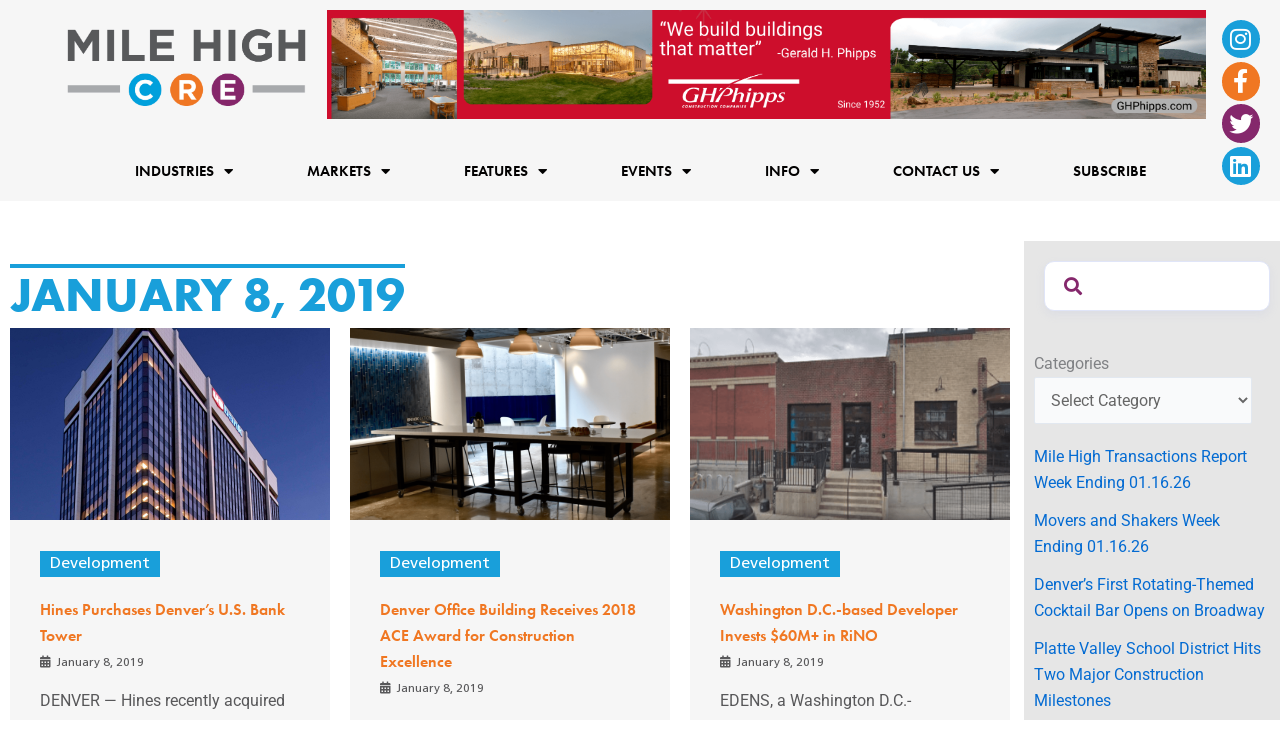

--- FILE ---
content_type: text/html; charset=utf-8
request_url: https://www.google.com/recaptcha/api2/aframe
body_size: 266
content:
<!DOCTYPE HTML><html><head><meta http-equiv="content-type" content="text/html; charset=UTF-8"></head><body><script nonce="FhN5-d_VJ0NFGd0aMcTsbQ">/** Anti-fraud and anti-abuse applications only. See google.com/recaptcha */ try{var clients={'sodar':'https://pagead2.googlesyndication.com/pagead/sodar?'};window.addEventListener("message",function(a){try{if(a.source===window.parent){var b=JSON.parse(a.data);var c=clients[b['id']];if(c){var d=document.createElement('img');d.src=c+b['params']+'&rc='+(localStorage.getItem("rc::a")?sessionStorage.getItem("rc::b"):"");window.document.body.appendChild(d);sessionStorage.setItem("rc::e",parseInt(sessionStorage.getItem("rc::e")||0)+1);localStorage.setItem("rc::h",'1768740335150');}}}catch(b){}});window.parent.postMessage("_grecaptcha_ready", "*");}catch(b){}</script></body></html>